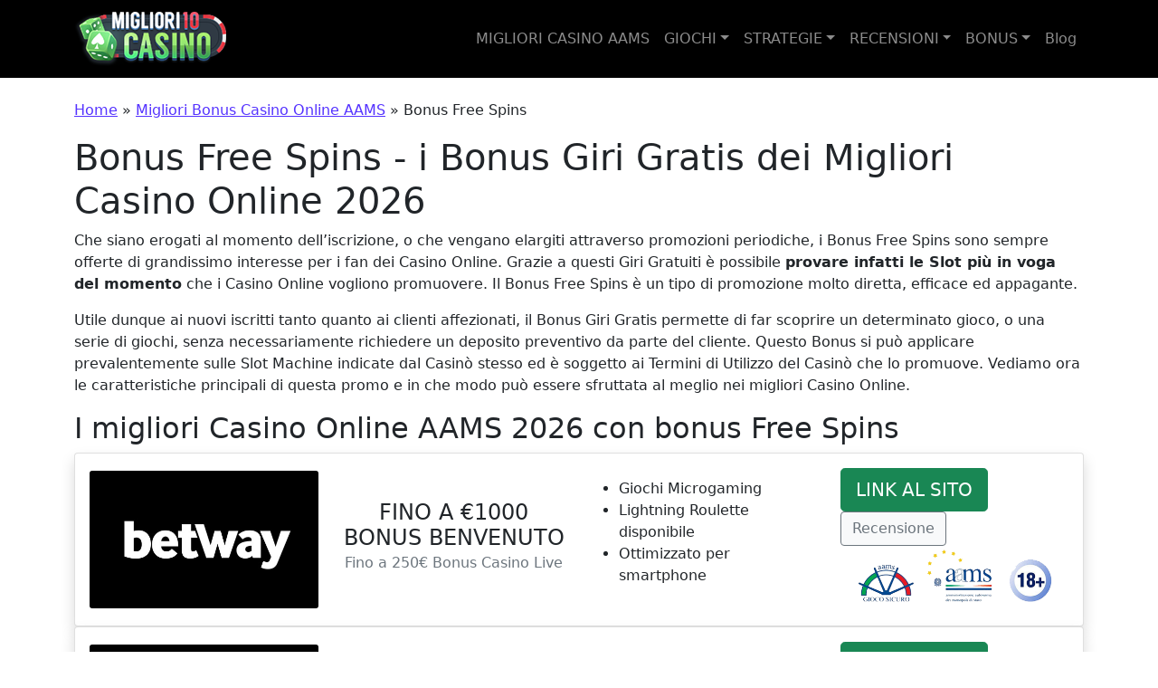

--- FILE ---
content_type: text/html; charset=UTF-8
request_url: https://www.migliori10casino.it/migliori-10-bonus-dei-casino/bonus-free-spins
body_size: 69798
content:
<!DOCTYPE html>
<html lang="it-IT">
<head>
	<meta charset="UTF-8">
	<meta name="viewport" content="width=device-width, initial-scale=1, shrink-to-fit=no">
	<link rel="profile" href="http://gmpg.org/xfn/11">
	<meta name='robots' content='index, follow, max-image-preview:large, max-snippet:-1, max-video-preview:-1' />
	<style>img:is([sizes="auto" i], [sizes^="auto," i]) { contain-intrinsic-size: 3000px 1500px }</style>
	
	<!-- This site is optimized with the Yoast SEO plugin v24.9 - https://yoast.com/wordpress/plugins/seo/ -->
	<title>Bonus Free Spins - i Bonus Giri Gratis dei Migliori Casino Online 2026</title>
	<meta name="description" content="Cosa sono i Bonus Free Spins, come sceglierli e come utilizzarli sui giochi dei migliori Casino Online con licenza aams per giocare a Soldi Veri." />
	<link rel="canonical" href="https://www.migliori10casino.it/migliori-10-bonus-dei-casino/bonus-free-spins" />
	<meta property="og:locale" content="it_IT" />
	<meta property="og:type" content="article" />
	<meta property="og:title" content="Bonus Free Spins - i Bonus Giri Gratis dei Migliori Casino Online 2026" />
	<meta property="og:description" content="Cosa sono i Bonus Free Spins, come sceglierli e come utilizzarli sui giochi dei migliori Casino Online con licenza aams per giocare a Soldi Veri." />
	<meta property="og:url" content="https://www.migliori10casino.it/migliori-10-bonus-dei-casino/bonus-free-spins" />
	<meta property="og:site_name" content="Migliori 10 Casino" />
	<meta name="twitter:label1" content="Tempo di lettura stimato" />
	<meta name="twitter:data1" content="9 minuti" />
	<script type="application/ld+json" class="yoast-schema-graph">{"@context":"https://schema.org","@graph":[{"@type":"WebPage","@id":"https://www.migliori10casino.it/migliori-10-bonus-dei-casino/bonus-free-spins","url":"https://www.migliori10casino.it/migliori-10-bonus-dei-casino/bonus-free-spins","name":"Bonus Free Spins - i Bonus Giri Gratis dei Migliori Casino Online 2026","isPartOf":{"@id":"https://www.migliori10casino.it/#website"},"datePublished":"2020-06-18T16:16:32+00:00","description":"Cosa sono i Bonus Free Spins, come sceglierli e come utilizzarli sui giochi dei migliori Casino Online con licenza aams per giocare a Soldi Veri.","breadcrumb":{"@id":"https://www.migliori10casino.it/migliori-10-bonus-dei-casino/bonus-free-spins#breadcrumb"},"inLanguage":"it-IT","potentialAction":[{"@type":"ReadAction","target":["https://www.migliori10casino.it/migliori-10-bonus-dei-casino/bonus-free-spins"]}]},{"@type":"BreadcrumbList","@id":"https://www.migliori10casino.it/migliori-10-bonus-dei-casino/bonus-free-spins#breadcrumb","itemListElement":[{"@type":"ListItem","position":1,"name":"Home","item":"https://www.migliori10casino.it/"},{"@type":"ListItem","position":2,"name":"Migliori Bonus Casino Online AAMS","item":"https://www.migliori10casino.it/migliori-10-bonus-dei-casino"},{"@type":"ListItem","position":3,"name":"Bonus Free Spins"}]},{"@type":"WebSite","@id":"https://www.migliori10casino.it/#website","url":"https://www.migliori10casino.it/","name":"Migliori 10 Casino","description":"Migliori 10 Casino","publisher":{"@id":"https://www.migliori10casino.it/#organization"},"potentialAction":[{"@type":"SearchAction","target":{"@type":"EntryPoint","urlTemplate":"https://www.migliori10casino.it/?s={search_term_string}"},"query-input":{"@type":"PropertyValueSpecification","valueRequired":true,"valueName":"search_term_string"}}],"inLanguage":"it-IT"},{"@type":"Organization","@id":"https://www.migliori10casino.it/#organization","name":"Migliori 10 Casino","url":"https://www.migliori10casino.it/","logo":{"@type":"ImageObject","inLanguage":"it-IT","@id":"https://www.migliori10casino.it/#/schema/logo/image/","url":"https://www.migliori10casino.it/wp-content/uploads/2022/02/header-logo.png","contentUrl":"https://www.migliori10casino.it/wp-content/uploads/2022/02/header-logo.png","width":168,"height":60,"caption":"Migliori 10 Casino"},"image":{"@id":"https://www.migliori10casino.it/#/schema/logo/image/"}}]}</script>
	<!-- / Yoast SEO plugin. -->


<link rel="alternate" type="application/rss+xml" title="Migliori 10 Casino &raquo; Feed" href="https://www.migliori10casino.it/feed" />
<link rel="alternate" type="application/rss+xml" title="Migliori 10 Casino &raquo; Feed dei commenti" href="https://www.migliori10casino.it/comments/feed" />
<script>
window._wpemojiSettings = {"baseUrl":"https:\/\/s.w.org\/images\/core\/emoji\/16.0.1\/72x72\/","ext":".png","svgUrl":"https:\/\/s.w.org\/images\/core\/emoji\/16.0.1\/svg\/","svgExt":".svg","source":{"concatemoji":"https:\/\/www.migliori10casino.it\/wp-includes\/js\/wp-emoji-release.min.js?ver=6.8.3"}};
/*! This file is auto-generated */
!function(s,n){var o,i,e;function c(e){try{var t={supportTests:e,timestamp:(new Date).valueOf()};sessionStorage.setItem(o,JSON.stringify(t))}catch(e){}}function p(e,t,n){e.clearRect(0,0,e.canvas.width,e.canvas.height),e.fillText(t,0,0);var t=new Uint32Array(e.getImageData(0,0,e.canvas.width,e.canvas.height).data),a=(e.clearRect(0,0,e.canvas.width,e.canvas.height),e.fillText(n,0,0),new Uint32Array(e.getImageData(0,0,e.canvas.width,e.canvas.height).data));return t.every(function(e,t){return e===a[t]})}function u(e,t){e.clearRect(0,0,e.canvas.width,e.canvas.height),e.fillText(t,0,0);for(var n=e.getImageData(16,16,1,1),a=0;a<n.data.length;a++)if(0!==n.data[a])return!1;return!0}function f(e,t,n,a){switch(t){case"flag":return n(e,"\ud83c\udff3\ufe0f\u200d\u26a7\ufe0f","\ud83c\udff3\ufe0f\u200b\u26a7\ufe0f")?!1:!n(e,"\ud83c\udde8\ud83c\uddf6","\ud83c\udde8\u200b\ud83c\uddf6")&&!n(e,"\ud83c\udff4\udb40\udc67\udb40\udc62\udb40\udc65\udb40\udc6e\udb40\udc67\udb40\udc7f","\ud83c\udff4\u200b\udb40\udc67\u200b\udb40\udc62\u200b\udb40\udc65\u200b\udb40\udc6e\u200b\udb40\udc67\u200b\udb40\udc7f");case"emoji":return!a(e,"\ud83e\udedf")}return!1}function g(e,t,n,a){var r="undefined"!=typeof WorkerGlobalScope&&self instanceof WorkerGlobalScope?new OffscreenCanvas(300,150):s.createElement("canvas"),o=r.getContext("2d",{willReadFrequently:!0}),i=(o.textBaseline="top",o.font="600 32px Arial",{});return e.forEach(function(e){i[e]=t(o,e,n,a)}),i}function t(e){var t=s.createElement("script");t.src=e,t.defer=!0,s.head.appendChild(t)}"undefined"!=typeof Promise&&(o="wpEmojiSettingsSupports",i=["flag","emoji"],n.supports={everything:!0,everythingExceptFlag:!0},e=new Promise(function(e){s.addEventListener("DOMContentLoaded",e,{once:!0})}),new Promise(function(t){var n=function(){try{var e=JSON.parse(sessionStorage.getItem(o));if("object"==typeof e&&"number"==typeof e.timestamp&&(new Date).valueOf()<e.timestamp+604800&&"object"==typeof e.supportTests)return e.supportTests}catch(e){}return null}();if(!n){if("undefined"!=typeof Worker&&"undefined"!=typeof OffscreenCanvas&&"undefined"!=typeof URL&&URL.createObjectURL&&"undefined"!=typeof Blob)try{var e="postMessage("+g.toString()+"("+[JSON.stringify(i),f.toString(),p.toString(),u.toString()].join(",")+"));",a=new Blob([e],{type:"text/javascript"}),r=new Worker(URL.createObjectURL(a),{name:"wpTestEmojiSupports"});return void(r.onmessage=function(e){c(n=e.data),r.terminate(),t(n)})}catch(e){}c(n=g(i,f,p,u))}t(n)}).then(function(e){for(var t in e)n.supports[t]=e[t],n.supports.everything=n.supports.everything&&n.supports[t],"flag"!==t&&(n.supports.everythingExceptFlag=n.supports.everythingExceptFlag&&n.supports[t]);n.supports.everythingExceptFlag=n.supports.everythingExceptFlag&&!n.supports.flag,n.DOMReady=!1,n.readyCallback=function(){n.DOMReady=!0}}).then(function(){return e}).then(function(){var e;n.supports.everything||(n.readyCallback(),(e=n.source||{}).concatemoji?t(e.concatemoji):e.wpemoji&&e.twemoji&&(t(e.twemoji),t(e.wpemoji)))}))}((window,document),window._wpemojiSettings);
</script>
<style id='wp-emoji-styles-inline-css'>

	img.wp-smiley, img.emoji {
		display: inline !important;
		border: none !important;
		box-shadow: none !important;
		height: 1em !important;
		width: 1em !important;
		margin: 0 0.07em !important;
		vertical-align: -0.1em !important;
		background: none !important;
		padding: 0 !important;
	}
</style>
<link rel='stylesheet' id='wp-block-library-css' href='https://www.migliori10casino.it/wp-includes/css/dist/block-library/style.min.css?ver=6.8.3' media='all' />
<style id='classic-theme-styles-inline-css'>
/*! This file is auto-generated */
.wp-block-button__link{color:#fff;background-color:#32373c;border-radius:9999px;box-shadow:none;text-decoration:none;padding:calc(.667em + 2px) calc(1.333em + 2px);font-size:1.125em}.wp-block-file__button{background:#32373c;color:#fff;text-decoration:none}
</style>
<style id='global-styles-inline-css'>
:root{--wp--preset--aspect-ratio--square: 1;--wp--preset--aspect-ratio--4-3: 4/3;--wp--preset--aspect-ratio--3-4: 3/4;--wp--preset--aspect-ratio--3-2: 3/2;--wp--preset--aspect-ratio--2-3: 2/3;--wp--preset--aspect-ratio--16-9: 16/9;--wp--preset--aspect-ratio--9-16: 9/16;--wp--preset--color--black: #000000;--wp--preset--color--cyan-bluish-gray: #abb8c3;--wp--preset--color--white: #fff;--wp--preset--color--pale-pink: #f78da7;--wp--preset--color--vivid-red: #cf2e2e;--wp--preset--color--luminous-vivid-orange: #ff6900;--wp--preset--color--luminous-vivid-amber: #fcb900;--wp--preset--color--light-green-cyan: #7bdcb5;--wp--preset--color--vivid-green-cyan: #00d084;--wp--preset--color--pale-cyan-blue: #8ed1fc;--wp--preset--color--vivid-cyan-blue: #0693e3;--wp--preset--color--vivid-purple: #9b51e0;--wp--preset--color--blue: #0d6efd;--wp--preset--color--indigo: #6610f2;--wp--preset--color--purple: #5533ff;--wp--preset--color--pink: #d63384;--wp--preset--color--red: #dc3545;--wp--preset--color--orange: #fd7e14;--wp--preset--color--yellow: #ffc107;--wp--preset--color--green: #198754;--wp--preset--color--teal: #20c997;--wp--preset--color--cyan: #0dcaf0;--wp--preset--color--gray: #6c757d;--wp--preset--color--gray-dark: #343a40;--wp--preset--gradient--vivid-cyan-blue-to-vivid-purple: linear-gradient(135deg,rgba(6,147,227,1) 0%,rgb(155,81,224) 100%);--wp--preset--gradient--light-green-cyan-to-vivid-green-cyan: linear-gradient(135deg,rgb(122,220,180) 0%,rgb(0,208,130) 100%);--wp--preset--gradient--luminous-vivid-amber-to-luminous-vivid-orange: linear-gradient(135deg,rgba(252,185,0,1) 0%,rgba(255,105,0,1) 100%);--wp--preset--gradient--luminous-vivid-orange-to-vivid-red: linear-gradient(135deg,rgba(255,105,0,1) 0%,rgb(207,46,46) 100%);--wp--preset--gradient--very-light-gray-to-cyan-bluish-gray: linear-gradient(135deg,rgb(238,238,238) 0%,rgb(169,184,195) 100%);--wp--preset--gradient--cool-to-warm-spectrum: linear-gradient(135deg,rgb(74,234,220) 0%,rgb(151,120,209) 20%,rgb(207,42,186) 40%,rgb(238,44,130) 60%,rgb(251,105,98) 80%,rgb(254,248,76) 100%);--wp--preset--gradient--blush-light-purple: linear-gradient(135deg,rgb(255,206,236) 0%,rgb(152,150,240) 100%);--wp--preset--gradient--blush-bordeaux: linear-gradient(135deg,rgb(254,205,165) 0%,rgb(254,45,45) 50%,rgb(107,0,62) 100%);--wp--preset--gradient--luminous-dusk: linear-gradient(135deg,rgb(255,203,112) 0%,rgb(199,81,192) 50%,rgb(65,88,208) 100%);--wp--preset--gradient--pale-ocean: linear-gradient(135deg,rgb(255,245,203) 0%,rgb(182,227,212) 50%,rgb(51,167,181) 100%);--wp--preset--gradient--electric-grass: linear-gradient(135deg,rgb(202,248,128) 0%,rgb(113,206,126) 100%);--wp--preset--gradient--midnight: linear-gradient(135deg,rgb(2,3,129) 0%,rgb(40,116,252) 100%);--wp--preset--font-size--small: 13px;--wp--preset--font-size--medium: 20px;--wp--preset--font-size--large: 36px;--wp--preset--font-size--x-large: 42px;--wp--preset--spacing--20: 0.44rem;--wp--preset--spacing--30: 0.67rem;--wp--preset--spacing--40: 1rem;--wp--preset--spacing--50: 1.5rem;--wp--preset--spacing--60: 2.25rem;--wp--preset--spacing--70: 3.38rem;--wp--preset--spacing--80: 5.06rem;--wp--preset--shadow--natural: 6px 6px 9px rgba(0, 0, 0, 0.2);--wp--preset--shadow--deep: 12px 12px 50px rgba(0, 0, 0, 0.4);--wp--preset--shadow--sharp: 6px 6px 0px rgba(0, 0, 0, 0.2);--wp--preset--shadow--outlined: 6px 6px 0px -3px rgba(255, 255, 255, 1), 6px 6px rgba(0, 0, 0, 1);--wp--preset--shadow--crisp: 6px 6px 0px rgba(0, 0, 0, 1);}:where(.is-layout-flex){gap: 0.5em;}:where(.is-layout-grid){gap: 0.5em;}body .is-layout-flex{display: flex;}.is-layout-flex{flex-wrap: wrap;align-items: center;}.is-layout-flex > :is(*, div){margin: 0;}body .is-layout-grid{display: grid;}.is-layout-grid > :is(*, div){margin: 0;}:where(.wp-block-columns.is-layout-flex){gap: 2em;}:where(.wp-block-columns.is-layout-grid){gap: 2em;}:where(.wp-block-post-template.is-layout-flex){gap: 1.25em;}:where(.wp-block-post-template.is-layout-grid){gap: 1.25em;}.has-black-color{color: var(--wp--preset--color--black) !important;}.has-cyan-bluish-gray-color{color: var(--wp--preset--color--cyan-bluish-gray) !important;}.has-white-color{color: var(--wp--preset--color--white) !important;}.has-pale-pink-color{color: var(--wp--preset--color--pale-pink) !important;}.has-vivid-red-color{color: var(--wp--preset--color--vivid-red) !important;}.has-luminous-vivid-orange-color{color: var(--wp--preset--color--luminous-vivid-orange) !important;}.has-luminous-vivid-amber-color{color: var(--wp--preset--color--luminous-vivid-amber) !important;}.has-light-green-cyan-color{color: var(--wp--preset--color--light-green-cyan) !important;}.has-vivid-green-cyan-color{color: var(--wp--preset--color--vivid-green-cyan) !important;}.has-pale-cyan-blue-color{color: var(--wp--preset--color--pale-cyan-blue) !important;}.has-vivid-cyan-blue-color{color: var(--wp--preset--color--vivid-cyan-blue) !important;}.has-vivid-purple-color{color: var(--wp--preset--color--vivid-purple) !important;}.has-black-background-color{background-color: var(--wp--preset--color--black) !important;}.has-cyan-bluish-gray-background-color{background-color: var(--wp--preset--color--cyan-bluish-gray) !important;}.has-white-background-color{background-color: var(--wp--preset--color--white) !important;}.has-pale-pink-background-color{background-color: var(--wp--preset--color--pale-pink) !important;}.has-vivid-red-background-color{background-color: var(--wp--preset--color--vivid-red) !important;}.has-luminous-vivid-orange-background-color{background-color: var(--wp--preset--color--luminous-vivid-orange) !important;}.has-luminous-vivid-amber-background-color{background-color: var(--wp--preset--color--luminous-vivid-amber) !important;}.has-light-green-cyan-background-color{background-color: var(--wp--preset--color--light-green-cyan) !important;}.has-vivid-green-cyan-background-color{background-color: var(--wp--preset--color--vivid-green-cyan) !important;}.has-pale-cyan-blue-background-color{background-color: var(--wp--preset--color--pale-cyan-blue) !important;}.has-vivid-cyan-blue-background-color{background-color: var(--wp--preset--color--vivid-cyan-blue) !important;}.has-vivid-purple-background-color{background-color: var(--wp--preset--color--vivid-purple) !important;}.has-black-border-color{border-color: var(--wp--preset--color--black) !important;}.has-cyan-bluish-gray-border-color{border-color: var(--wp--preset--color--cyan-bluish-gray) !important;}.has-white-border-color{border-color: var(--wp--preset--color--white) !important;}.has-pale-pink-border-color{border-color: var(--wp--preset--color--pale-pink) !important;}.has-vivid-red-border-color{border-color: var(--wp--preset--color--vivid-red) !important;}.has-luminous-vivid-orange-border-color{border-color: var(--wp--preset--color--luminous-vivid-orange) !important;}.has-luminous-vivid-amber-border-color{border-color: var(--wp--preset--color--luminous-vivid-amber) !important;}.has-light-green-cyan-border-color{border-color: var(--wp--preset--color--light-green-cyan) !important;}.has-vivid-green-cyan-border-color{border-color: var(--wp--preset--color--vivid-green-cyan) !important;}.has-pale-cyan-blue-border-color{border-color: var(--wp--preset--color--pale-cyan-blue) !important;}.has-vivid-cyan-blue-border-color{border-color: var(--wp--preset--color--vivid-cyan-blue) !important;}.has-vivid-purple-border-color{border-color: var(--wp--preset--color--vivid-purple) !important;}.has-vivid-cyan-blue-to-vivid-purple-gradient-background{background: var(--wp--preset--gradient--vivid-cyan-blue-to-vivid-purple) !important;}.has-light-green-cyan-to-vivid-green-cyan-gradient-background{background: var(--wp--preset--gradient--light-green-cyan-to-vivid-green-cyan) !important;}.has-luminous-vivid-amber-to-luminous-vivid-orange-gradient-background{background: var(--wp--preset--gradient--luminous-vivid-amber-to-luminous-vivid-orange) !important;}.has-luminous-vivid-orange-to-vivid-red-gradient-background{background: var(--wp--preset--gradient--luminous-vivid-orange-to-vivid-red) !important;}.has-very-light-gray-to-cyan-bluish-gray-gradient-background{background: var(--wp--preset--gradient--very-light-gray-to-cyan-bluish-gray) !important;}.has-cool-to-warm-spectrum-gradient-background{background: var(--wp--preset--gradient--cool-to-warm-spectrum) !important;}.has-blush-light-purple-gradient-background{background: var(--wp--preset--gradient--blush-light-purple) !important;}.has-blush-bordeaux-gradient-background{background: var(--wp--preset--gradient--blush-bordeaux) !important;}.has-luminous-dusk-gradient-background{background: var(--wp--preset--gradient--luminous-dusk) !important;}.has-pale-ocean-gradient-background{background: var(--wp--preset--gradient--pale-ocean) !important;}.has-electric-grass-gradient-background{background: var(--wp--preset--gradient--electric-grass) !important;}.has-midnight-gradient-background{background: var(--wp--preset--gradient--midnight) !important;}.has-small-font-size{font-size: var(--wp--preset--font-size--small) !important;}.has-medium-font-size{font-size: var(--wp--preset--font-size--medium) !important;}.has-large-font-size{font-size: var(--wp--preset--font-size--large) !important;}.has-x-large-font-size{font-size: var(--wp--preset--font-size--x-large) !important;}
:where(.wp-block-post-template.is-layout-flex){gap: 1.25em;}:where(.wp-block-post-template.is-layout-grid){gap: 1.25em;}
:where(.wp-block-columns.is-layout-flex){gap: 2em;}:where(.wp-block-columns.is-layout-grid){gap: 2em;}
:root :where(.wp-block-pullquote){font-size: 1.5em;line-height: 1.6;}
</style>
<link rel='stylesheet' id='child-understrap-styles-css' href='https://www.migliori10casino.it/wp-content/themes/understrap-child/css/child-theme.min.css?ver=1.1.0' media='all' />
<script src="https://www.migliori10casino.it/wp-content/plugins/alligator-popup/js/popup.js?ver=2.0.0" id="popup-js"></script>
<script src="https://www.migliori10casino.it/wp-includes/js/jquery/jquery.min.js?ver=3.7.1" id="jquery-core-js"></script>
<script src="https://www.migliori10casino.it/wp-includes/js/jquery/jquery-migrate.min.js?ver=3.4.1" id="jquery-migrate-js"></script>
<link rel="https://api.w.org/" href="https://www.migliori10casino.it/wp-json/" /><link rel="alternate" title="JSON" type="application/json" href="https://www.migliori10casino.it/wp-json/wp/v2/pages/641" /><link rel="EditURI" type="application/rsd+xml" title="RSD" href="https://www.migliori10casino.it/xmlrpc.php?rsd" />
<meta name="generator" content="WordPress 6.8.3" />
<link rel='shortlink' href='https://www.migliori10casino.it/?p=641' />
<link rel="alternate" title="oEmbed (JSON)" type="application/json+oembed" href="https://www.migliori10casino.it/wp-json/oembed/1.0/embed?url=https%3A%2F%2Fwww.migliori10casino.it%2Fmigliori-10-bonus-dei-casino%2Fbonus-free-spins" />
<link rel="alternate" title="oEmbed (XML)" type="text/xml+oembed" href="https://www.migliori10casino.it/wp-json/oembed/1.0/embed?url=https%3A%2F%2Fwww.migliori10casino.it%2Fmigliori-10-bonus-dei-casino%2Fbonus-free-spins&#038;format=xml" />
<meta name="mobile-web-app-capable" content="yes">
<meta name="apple-mobile-web-app-capable" content="yes">
<meta name="apple-mobile-web-app-title" content="Migliori 10 Casino - Migliori 10 Casino">
</head>

<body class="wp-singular page-template-default page page-id-641 page-child parent-pageid-234 wp-custom-logo wp-embed-responsive wp-theme-understrap wp-child-theme-understrap-child understrap-has-sidebar" itemscope itemtype="http://schema.org/WebSite">
<div class="site" id="page">

	<!-- ******************* The Navbar Area ******************* -->
	<header id="wrapper-navbar">

		<a class="skip-link visually-hidden-focusable" href="#content">
			Vai al contenuto		</a>

		
<nav id="main-nav" class="navbar navbar-expand-md navbar-dark bg-primary" aria-labelledby="main-nav-label">

	<h2 id="main-nav-label" class="screen-reader-text">
		Navigazione principale	</h2>


	<div class="container">

		<!-- Your site branding in the menu -->
		<a href="https://www.migliori10casino.it/" class="navbar-brand custom-logo-link" rel="home"><img width="168" height="60" src="https://www.migliori10casino.it/wp-content/uploads/2022/02/header-logo.png" class="img-fluid" alt="Migliori 10 Casino" decoding="async" /></a>
		<button
			class="navbar-toggler"
			type="button"
			data-bs-toggle="collapse"
			data-bs-target="#navbarNavDropdown"
			aria-controls="navbarNavDropdown"
			aria-expanded="false"
			aria-label="Attiva/disattiva la navigazione"
		>
			<span class="navbar-toggler-icon"></span>
		</button>

		<!-- The WordPress Menu goes here -->
		<div id="navbarNavDropdown" class="collapse navbar-collapse"><ul id="main-menu" class="navbar-nav ms-auto"><li itemscope="itemscope" itemtype="https://www.schema.org/SiteNavigationElement" id="menu-item-569" class="menu-item menu-item-type-post_type menu-item-object-page menu-item-569 nav-item"><a title="MIGLIORI CASINO AAMS" href="https://www.migliori10casino.it/migliori-10-casino-online-aams" class="nav-link">MIGLIORI CASINO AAMS</a></li>
<li itemscope="itemscope" itemtype="https://www.schema.org/SiteNavigationElement" id="menu-item-608" class="menu-item menu-item-type-custom menu-item-object-custom menu-item-has-children dropdown menu-item-608 nav-item"><a title="GIOCHI" href="#" data-toggle="dropdown" data-bs-toggle="dropdown" aria-haspopup="true" aria-expanded="false" class="dropdown-toggle nav-link" id="menu-item-dropdown-608">GIOCHI</a>
<ul class="dropdown-menu" aria-labelledby="menu-item-dropdown-608" >
	<li itemscope="itemscope" itemtype="https://www.schema.org/SiteNavigationElement" id="menu-item-29" class="menu-item menu-item-type-post_type menu-item-object-page menu-item-29 nav-item"><a title="Giochi da casinò" href="https://www.migliori10casino.it/giochi-da-casino" class="dropdown-item">Giochi da casinò</a></li>
	<li itemscope="itemscope" itemtype="https://www.schema.org/SiteNavigationElement" id="menu-item-588" class="menu-item menu-item-type-post_type menu-item-object-page menu-item-588 nav-item"><a title="Giochi di Carte" href="https://www.migliori10casino.it/migliori-10-giochi-di-carte-da-casino" class="dropdown-item">Giochi di Carte</a></li>
	<li itemscope="itemscope" itemtype="https://www.schema.org/SiteNavigationElement" id="menu-item-360" class="menu-item menu-item-type-post_type menu-item-object-page menu-item-360 nav-item"><a title="Slot machine" href="https://www.migliori10casino.it/giochi-da-casino/slot-machine-online" class="dropdown-item">Slot machine</a></li>
	<li itemscope="itemscope" itemtype="https://www.schema.org/SiteNavigationElement" id="menu-item-591" class="menu-item menu-item-type-post_type menu-item-object-page menu-item-591 nav-item"><a title="Casino Live" href="https://www.migliori10casino.it/giochi-da-casino/casino-live" class="dropdown-item">Casino Live</a></li>
	<li itemscope="itemscope" itemtype="https://www.schema.org/SiteNavigationElement" id="menu-item-358" class="menu-item menu-item-type-post_type menu-item-object-page menu-item-358 nav-item"><a title="Blackjack" href="https://www.migliori10casino.it/giochi-da-casino/blackjack-online" class="dropdown-item">Blackjack</a></li>
	<li itemscope="itemscope" itemtype="https://www.schema.org/SiteNavigationElement" id="menu-item-352" class="menu-item menu-item-type-post_type menu-item-object-page menu-item-352 nav-item"><a title="Bingo" href="https://www.migliori10casino.it/giochi-da-casino/bingo-online" class="dropdown-item">Bingo</a></li>
	<li itemscope="itemscope" itemtype="https://www.schema.org/SiteNavigationElement" id="menu-item-356" class="menu-item menu-item-type-post_type menu-item-object-page menu-item-356 nav-item"><a title="Baccarat" href="https://www.migliori10casino.it/giochi-da-casino/baccarat-online" class="dropdown-item">Baccarat</a></li>
	<li itemscope="itemscope" itemtype="https://www.schema.org/SiteNavigationElement" id="menu-item-359" class="menu-item menu-item-type-post_type menu-item-object-page menu-item-359 nav-item"><a title="Roulette" href="https://www.migliori10casino.it/giochi-da-casino/roulette-online" class="dropdown-item">Roulette</a></li>
	<li itemscope="itemscope" itemtype="https://www.schema.org/SiteNavigationElement" id="menu-item-348" class="menu-item menu-item-type-post_type menu-item-object-page menu-item-348 nav-item"><a title="Poker" href="https://www.migliori10casino.it/giochi-da-casino/poker-online" class="dropdown-item">Poker</a></li>
	<li itemscope="itemscope" itemtype="https://www.schema.org/SiteNavigationElement" id="menu-item-353" class="menu-item menu-item-type-post_type menu-item-object-page menu-item-353 nav-item"><a title="Keno" href="https://www.migliori10casino.it/giochi-da-casino/keno-online" class="dropdown-item">Keno</a></li>
	<li itemscope="itemscope" itemtype="https://www.schema.org/SiteNavigationElement" id="menu-item-349" class="menu-item menu-item-type-post_type menu-item-object-page menu-item-349 nav-item"><a title="Dadi" href="https://www.migliori10casino.it/giochi-da-casino/dadi-online-craps" class="dropdown-item">Dadi</a></li>
	<li itemscope="itemscope" itemtype="https://www.schema.org/SiteNavigationElement" id="menu-item-361" class="menu-item menu-item-type-post_type menu-item-object-page menu-item-361 nav-item"><a title="Video Poker" href="https://www.migliori10casino.it/giochi-da-casino/video-poker-online" class="dropdown-item">Video Poker</a></li>
</ul>
</li>
<li itemscope="itemscope" itemtype="https://www.schema.org/SiteNavigationElement" id="menu-item-598" class="menu-item menu-item-type-custom menu-item-object-custom menu-item-has-children dropdown menu-item-598 nav-item"><a title="STRATEGIE" href="#" data-toggle="dropdown" data-bs-toggle="dropdown" aria-haspopup="true" aria-expanded="false" class="dropdown-toggle nav-link" id="menu-item-dropdown-598">STRATEGIE</a>
<ul class="dropdown-menu" aria-labelledby="menu-item-dropdown-598" >
	<li itemscope="itemscope" itemtype="https://www.schema.org/SiteNavigationElement" id="menu-item-599" class="menu-item menu-item-type-post_type menu-item-object-page menu-item-599 nav-item"><a title="Strategie di Gioco" href="https://www.migliori10casino.it/strategie-casino" class="dropdown-item">Strategie di Gioco</a></li>
	<li itemscope="itemscope" itemtype="https://www.schema.org/SiteNavigationElement" id="menu-item-594" class="menu-item menu-item-type-post_type menu-item-object-page menu-item-594 nav-item"><a title="Strategia Slot Machine" href="https://www.migliori10casino.it/strategie-casino/strategia-slot-machine" class="dropdown-item">Strategia Slot Machine</a></li>
	<li itemscope="itemscope" itemtype="https://www.schema.org/SiteNavigationElement" id="menu-item-597" class="menu-item menu-item-type-post_type menu-item-object-page menu-item-597 nav-item"><a title="Strategie Blackjack" href="https://www.migliori10casino.it/strategie-casino/strategie-blackjack" class="dropdown-item">Strategie Blackjack</a></li>
	<li itemscope="itemscope" itemtype="https://www.schema.org/SiteNavigationElement" id="menu-item-595" class="menu-item menu-item-type-post_type menu-item-object-page menu-item-595 nav-item"><a title="Strategia Roulette" href="https://www.migliori10casino.it/strategie-casino/strategia-roulette" class="dropdown-item">Strategia Roulette</a></li>
	<li itemscope="itemscope" itemtype="https://www.schema.org/SiteNavigationElement" id="menu-item-593" class="menu-item menu-item-type-post_type menu-item-object-page menu-item-593 nav-item"><a title="Strategia Baccarat" href="https://www.migliori10casino.it/strategie-casino/baccarat-strategie" class="dropdown-item">Strategia Baccarat</a></li>
	<li itemscope="itemscope" itemtype="https://www.schema.org/SiteNavigationElement" id="menu-item-596" class="menu-item menu-item-type-post_type menu-item-object-page menu-item-596 nav-item"><a title="Strategie Dadi (Craps)" href="https://www.migliori10casino.it/strategie-casino/strategie-ai-dadi-craps" class="dropdown-item">Strategie Dadi (Craps)</a></li>
</ul>
</li>
<li itemscope="itemscope" itemtype="https://www.schema.org/SiteNavigationElement" id="menu-item-600" class="menu-item menu-item-type-custom menu-item-object-custom menu-item-has-children dropdown menu-item-600 nav-item"><a title="RECENSIONI" href="#" data-toggle="dropdown" data-bs-toggle="dropdown" aria-haspopup="true" aria-expanded="false" class="dropdown-toggle nav-link" id="menu-item-dropdown-600">RECENSIONI</a>
<ul class="dropdown-menu" aria-labelledby="menu-item-dropdown-600" >
	<li itemscope="itemscope" itemtype="https://www.schema.org/SiteNavigationElement" id="menu-item-603" class="menu-item menu-item-type-post_type menu-item-object-reviews menu-item-603 nav-item"><a title="Betway Casino" href="https://www.migliori10casino.it/recensioni/betway-casino" class="dropdown-item">Betway Casino</a></li>
	<li itemscope="itemscope" itemtype="https://www.schema.org/SiteNavigationElement" id="menu-item-601" class="menu-item menu-item-type-post_type menu-item-object-reviews menu-item-601 nav-item"><a title="888 Casino" href="https://www.migliori10casino.it/recensioni/888-casino" class="dropdown-item">888 Casino</a></li>
	<li itemscope="itemscope" itemtype="https://www.schema.org/SiteNavigationElement" id="menu-item-630" class="menu-item menu-item-type-post_type menu-item-object-reviews menu-item-630 nav-item"><a title="Casino.com" href="https://www.migliori10casino.it/recensioni/casino-com" class="dropdown-item">Casino.com</a></li>
	<li itemscope="itemscope" itemtype="https://www.schema.org/SiteNavigationElement" id="menu-item-607" class="menu-item menu-item-type-post_type menu-item-object-reviews menu-item-607 nav-item"><a title="William Hill Casino" href="https://www.migliori10casino.it/recensioni/william-hill-casino" class="dropdown-item">William Hill Casino</a></li>
	<li itemscope="itemscope" itemtype="https://www.schema.org/SiteNavigationElement" id="menu-item-606" class="menu-item menu-item-type-post_type menu-item-object-reviews menu-item-606 nav-item"><a title="UniBet Casino" href="https://www.migliori10casino.it/recensioni/unibet-casino" class="dropdown-item">UniBet Casino</a></li>
	<li itemscope="itemscope" itemtype="https://www.schema.org/SiteNavigationElement" id="menu-item-605" class="menu-item menu-item-type-post_type menu-item-object-reviews menu-item-605 nav-item"><a title="StarCasinò" href="https://www.migliori10casino.it/recensioni/starcasino" class="dropdown-item">StarCasinò</a></li>
	<li itemscope="itemscope" itemtype="https://www.schema.org/SiteNavigationElement" id="menu-item-604" class="menu-item menu-item-type-post_type menu-item-object-reviews menu-item-604 nav-item"><a title="NetBet Casino" href="https://www.migliori10casino.it/recensioni/netbet-casino" class="dropdown-item">NetBet Casino</a></li>
	<li itemscope="itemscope" itemtype="https://www.schema.org/SiteNavigationElement" id="menu-item-602" class="menu-item menu-item-type-post_type menu-item-object-reviews menu-item-602 nav-item"><a title="Betfair Casino" href="https://www.migliori10casino.it/recensioni/betfair-casino" class="dropdown-item">Betfair Casino</a></li>
</ul>
</li>
<li itemscope="itemscope" itemtype="https://www.schema.org/SiteNavigationElement" id="menu-item-577" class="menu-item menu-item-type-custom menu-item-object-custom current-menu-ancestor current-menu-parent menu-item-has-children dropdown active menu-item-577 nav-item"><a title="BONUS" href="#" data-toggle="dropdown" data-bs-toggle="dropdown" aria-haspopup="true" aria-expanded="false" class="dropdown-toggle nav-link" id="menu-item-dropdown-577">BONUS</a>
<ul class="dropdown-menu" aria-labelledby="menu-item-dropdown-577" >
	<li itemscope="itemscope" itemtype="https://www.schema.org/SiteNavigationElement" id="menu-item-578" class="menu-item menu-item-type-post_type menu-item-object-page current-page-ancestor current-page-parent menu-item-578 nav-item"><a title="Guida ai Bonus dei Casino" href="https://www.migliori10casino.it/migliori-10-bonus-dei-casino" class="dropdown-item">Guida ai Bonus dei Casino</a></li>
	<li itemscope="itemscope" itemtype="https://www.schema.org/SiteNavigationElement" id="menu-item-579" class="menu-item menu-item-type-post_type menu-item-object-page menu-item-579 nav-item"><a title="Bonus Senza Deposito" href="https://www.migliori10casino.it/migliori-10-bonus-dei-casino/migliori-casino-con-bonus-senza-deposito" class="dropdown-item">Bonus Senza Deposito</a></li>
	<li itemscope="itemscope" itemtype="https://www.schema.org/SiteNavigationElement" id="menu-item-639" class="menu-item menu-item-type-post_type menu-item-object-page menu-item-639 nav-item"><a title="Bonus di Benvenuto" href="https://www.migliori10casino.it/migliori-10-bonus-dei-casino/bonus-benvenuto" class="dropdown-item">Bonus di Benvenuto</a></li>
	<li itemscope="itemscope" itemtype="https://www.schema.org/SiteNavigationElement" id="menu-item-642" class="menu-item menu-item-type-post_type menu-item-object-page current-menu-item page_item page-item-641 current_page_item active menu-item-642 nav-item"><a title="Bonus Free Spins" href="https://www.migliori10casino.it/migliori-10-bonus-dei-casino/bonus-free-spins" class="dropdown-item" aria-current="page">Bonus Free Spins</a></li>
</ul>
</li>
<li itemscope="itemscope" itemtype="https://www.schema.org/SiteNavigationElement" id="menu-item-390" class="menu-item menu-item-type-post_type menu-item-object-page menu-item-390 nav-item"><a title="Blog" href="https://www.migliori10casino.it/blog" class="nav-link">Blog</a></li>
</ul></div>
	</div><!-- .container(-fluid) -->

</nav><!-- #main-nav -->

	</header><!-- #wrapper-navbar -->

<div class="wrapper" id="page-wrapper">

	<div class="container" id="content" tabindex="-1">

		<div class="row">

			<!-- Do the left sidebar check -->
			
<div class="col-md content-area" id="primary">

			<main class="site-main" id="main">

				

<article class="post-641 page type-page status-publish hentry" id="post-641">
<p id="breadcrumbs"><span><span><a href="https://www.migliori10casino.it/">Home</a></span> » <span><a href="https://www.migliori10casino.it/migliori-10-bonus-dei-casino">Migliori Bonus Casino Online AAMS</a></span> » <span class="breadcrumb_last" aria-current="page">Bonus Free Spins</span></span></p>
	<header class="entry-header">

		<h1>Bonus Free Spins - i Bonus Giri Gratis dei Migliori Casino Online 2026</h1>

	</header><!-- .entry-header -->

	
	<div class="entry-content">

		<p>Che siano erogati al momento dell&#8217;iscrizione, o che vengano elargiti attraverso promozioni periodiche, i Bonus Free Spins sono sempre offerte di grandissimo interesse per i fan dei Casino Online. Grazie a questi Giri Gratuiti è possibile <strong>provare infatti le Slot più in voga del momento</strong> che i Casino Online vogliono promuovere. Il Bonus Free Spins è un tipo di promozione molto diretta, efficace ed appagante. </p>
<p>Utile dunque ai nuovi iscritti tanto quanto ai clienti affezionati, il Bonus Giri Gratis permette di far scoprire un determinato gioco, o una serie di giochi, senza necessariamente richiedere un deposito preventivo da parte del cliente. Questo Bonus si può applicare prevalentemente sulle Slot Machine indicate dal Casinò stesso ed è soggetto ai Termini di Utilizzo del Casinò che lo promuove. Vediamo ora le caratteristiche principali di questa promo e in che modo può essere sfruttata al meglio nei migliori Casino Online.</p>
<h2>I migliori Casino Online AAMS 2026 con bonus Free Spins</h2>

<!-- BETWAY CASINO -->
<div class="shadow card text-dark rounded horizontal-card">
  <div class="card-body horizontal-card-body">
    <div class="row align-items-center">
      <div class="col-xs-12 col-sm-6 col-md-6 col-lg-4 col-xl-3">
        <a href="https://www.migliori10casino.it/recensioni/betway-casino" rel="noopener noreferrer"><img decoding="async" src="https://static.migliori10casino.it/images/recensioni/betway-logo.jpg" class="card-img" alt="betway casino"></a>
      </div>
      <div class="col-xs-12 col-sm-6 col-md-6 col-lg-3 col-xl-3 horizontal-card-bonus">
        <h4 class="card-title font1 text-center">FINO A €1000 BONUS BENVENUTO</h4>
        <h6 class="card-subtitle mb-2 text-muted font2  text-center">Fino a 250€ Bonus Casino Live</h6>
      </div>
      <div class="col-xs-12 col-sm-12 col-lg-4 col-xl-3 d-md-none d-xs-block d-sm-none d-lg-block d-xl-block horizontal-card-usps d-flex justify-content-center">
        <ul class="ul_list_checked">
          <li class="li_list_checked font3">Giochi Microgaming</li>
          <li class="li_list_checked font3">Lightning Roulette disponibile</li>
          <li class="li_list_checked font3">Ottimizzato per smartphone</li>
        </ul>
      </div>
      <div class="col-xs-12 col-sm-12 col-md-12 col-lg-12 col-xl-3 horizontal-card-buttons">
        <a href="https://www.migliori10casino.it/recensioni/betway-casino" rel="noopener noreferrer"><button type="button" class="btn btn-success btn-lg btn-block horizontal-play-button">LINK AL SITO</button></a>
        <a href="https://www.migliori10casino.it/recensioni/betway-casino"><button type="button" class="btn btn-outline-secondary bg-light btn-block horizontal-review-button">Recensione</button></a>
<img decoding="async" src="https://static.migliori10casino.it/images/misc/loghi-aams-small.png" class="img-fluid rounded mx-auto d-block horizontal-card-aams-logos" alt="loghi ADM">
      </div>
    </div>
  </div>
</div>

<!-- 888 CASINO -->
<div class="shadow card text-dark rounded horizontal-card">
  <div class="card-body horizontal-card-body">
    <div class="row align-items-center">
      <div class="col-xs-12 col-sm-6 col-md-6 col-lg-4 col-xl-3">
        <a href="https://www.migliori10casino.it/recensioni/888-casino" rel="noopener noreferrer"><img decoding="async" src="https://static.migliori10casino.it/images/recensioni/888casino-logo.jpg" class="card-img" alt="888 casino"></a>
      </div>
      <div class="col-xs-12 col-sm-6 col-md-6 col-lg-3 col-xl-3 horizontal-card-bonus">
        <h4 class="card-title font1 text-center">20€ BONUS SENZA DEPOSITO</h4>
        <h6 class="card-subtitle mb-2 text-muted font2  text-center">Fino a 500€ Bonus Benvenuto</h6>
      </div>
      <div class="col-xs-12 col-sm-12 col-lg-4 col-xl-3 d-md-none d-xs-block d-sm-none d-lg-block d-xl-block horizontal-card-usps d-flex justify-content-center">
        <ul class="ul_list_checked">
          <li class="li_list_checked font3">Slot Millionaire Genie</li>
          <li class="li_list_checked font3">Giochi Inediti</li>
          <li class="li_list_checked font3">Design Top</li>
        </ul>
      </div>
      <div class="col-xs-12 col-sm-12 col-md-12 col-lg-12 col-xl-3 horizontal-card-buttons">
        <a href="https://www.migliori10casino.it/recensioni/888-casino" rel="noopener noreferrer"><button type="button" class="btn btn-success btn-lg btn-block horizontal-play-button">LINK AL SITO</button></a>
        <a href="https://www.migliori10casino.it/recensioni/888-casino"><button type="button" class="btn btn-outline-secondary bg-light btn-block horizontal-review-button">Recensione</button></a>
<img decoding="async" src="https://static.migliori10casino.it/images/misc/loghi-aams-small.png" class="img-fluid rounded mx-auto d-block horizontal-card-aams-logos" alt="loghi ADM">
      </div>
    </div>
  </div>
</div>

<!-- CASINO.COM -->
<div class="shadow card text-dark rounded horizontal-card">
  <div class="card-body horizontal-card-body">
    <div class="row align-items-center">
      <div class="col-xs-12 col-sm-6 col-md-6 col-lg-4 col-xl-3">
        <a href="https://www.migliori10casino.it/recensioni/casino-com" rel="noopener noreferrer"><img decoding="async" src="https://static.migliori10casino.it/images/recensioni/casino-com-logo.jpg" class="card-img" alt="casino.com logo"></a>
      </div>
      <div class="col-xs-12 col-sm-6 col-md-6 col-lg-3 col-xl-3 horizontal-card-bonus">
        <h4 class="card-title font1 text-center">FINO A 500€ BONUS</h4>
        <h6 class="card-subtitle mb-2 text-muted font2  text-center">Bonus Assicurazione</h6>
      </div>
      <div class="col-xs-12 col-sm-12 col-lg-4 col-xl-3 d-md-none d-xs-block d-sm-none d-lg-block d-xl-block horizontal-card-usps d-flex justify-content-center">
        <ul class="ul_list_checked">
          <li class="li_list_checked font3">Top per VIPs</li>
          <li class="li_list_checked font3">Slot con Jackpot</li>
          <li class="li_list_checked font3">Giochi Playtech</li>
        </ul>
      </div>
      <div class="col-xs-12 col-sm-12 col-md-12 col-lg-12 col-xl-3 horizontal-card-buttons">
        <a href="https://www.migliori10casino.it/recensioni/casino-com" rel="noopener noreferrer"><button type="button" class="btn btn-success btn-lg btn-block horizontal-play-button">LINK AL SITO</button></a>
        <a href="https://www.migliori10casino.it/recensioni/casino-com"><button type="button" class="btn btn-outline-secondary bg-light btn-block horizontal-review-button">Recensione</button></a>
<img decoding="async" src="https://static.migliori10casino.it/images/misc/loghi-aams-small.png" class="img-fluid rounded mx-auto d-block horizontal-card-aams-logos" alt="loghi ADM">
      </div>
    </div>
  </div>
</div>

<!-- WILLIAM HILL -->
<div class="shadow card text-dark rounded horizontal-card">
  <div class="card-body horizontal-card-body">
    <div class="row align-items-center">
      <div class="col-xs-12 col-sm-6 col-md-6 col-lg-4 col-xl-3">
        <a href="https://www.migliori10casino.it/recensioni/william-hill-casino" rel="noopener noreferrer"><img decoding="async" src="https://static.migliori10casino.it/images/recensioni/william-hill-logo.jpg" class="card-img" alt="william hill casino logo"></a>
      </div>
      <div class="col-xs-12 col-sm-6 col-md-6 col-lg-3 col-xl-3 horizontal-card-bonus">
        <h4 class="card-title font1 text-center">FINO A 1000€ BONUS DI BENVENUTO</h4>
        <h6 class="card-subtitle mb-2 text-muted font2  text-center">Promozioni Speciali Top</h6>
      </div>
      <div class="col-xs-12 col-sm-12 col-lg-4 col-xl-3 d-md-none d-xs-block d-sm-none d-lg-block d-xl-block horizontal-card-usps d-flex justify-content-center">
        <ul class="ul_list_checked">
          <li class="li_list_checked font3">+400 Slot</li>
          <li class="li_list_checked font3">Ottima Reputazione</li>
          <li class="li_list_checked font3">Programma VIP</li>
        </ul>
      </div>
      <div class="col-xs-12 col-sm-12 col-md-12 col-lg-12 col-xl-3 horizontal-card-buttons">
        <a href="https://www.migliori10casino.it/recensioni/william-hill-casino" rel="noopener noreferrer"><button type="button" class="btn btn-success btn-lg btn-block horizontal-play-button">LINK AL SITO</button></a>
        <a href="https://www.migliori10casino.it/recensioni/william-hill-casino"><button type="button" class="btn btn-outline-secondary bg-light btn-block horizontal-review-button">Recensione</button></a>
<img decoding="async" src="https://static.migliori10casino.it/images/misc/loghi-aams-small.png" class="img-fluid rounded mx-auto d-block horizontal-card-aams-logos" alt="loghi ADM">
      </div>
    </div>
  </div>
</div>

<!-- UNIBET -->
<div class="shadow card text-dark rounded horizontal-card">
  <div class="card-body horizontal-card-body">
    <div class="row align-items-center">
      <div class="col-xs-12 col-sm-6 col-md-6 col-lg-4 col-xl-3">
        <a href="https://www.migliori10casino.it/recensioni/unibet-casino" rel="noopener noreferrer"><img decoding="async" src="https://static.migliori10casino.it/images/recensioni/unibet-logo.jpg" alt="unibet casino logo"></a>
      </div>
      <div class="col-xs-12 col-sm-6 col-md-6 col-lg-3 col-xl-3 horizontal-card-bonus">
        <h4 class="card-title font1 text-center">25 FREE SPINS</h4>
        <h6 class="card-subtitle mb-2 text-muted font2  text-center">Fino a 1000€ Bonus di Benvenuto</h6>
      </div>
      <div class="col-xs-12 col-sm-12 col-lg-4 col-xl-3 d-md-none d-xs-block d-sm-none d-lg-block d-xl-block horizontal-card-usps d-flex justify-content-center">
        <ul class="ul_list_checked">
          <li class="li_list_checked font3">Tornei di Slot</li>
          <li class="li_list_checked font3">Slot Book of Dead</li>
          <li class="li_list_checked font3">Disponibile Monopoly Live</li>
        </ul>
      </div>
      <div class="col-xs-12 col-sm-12 col-md-12 col-lg-12 col-xl-3 horizontal-card-buttons">
        <a href="https://www.migliori10casino.it/recensioni/unibet-casino" rel="noopener noreferrer"><button type="button" class="btn btn-success btn-lg btn-block horizontal-play-button">LINK AL SITO</button></a>
        <a href="https://www.migliori10casino.it/recensioni/unibet-casino"><button type="button" class="btn btn-outline-secondary bg-light btn-block horizontal-review-button">Recensione</button></a>
<img decoding="async" src="https://static.migliori10casino.it/images/misc/loghi-aams-small.png" class="img-fluid rounded mx-auto d-block horizontal-card-aams-logos" alt="loghi ADM">
      </div>
    </div>
  </div>
</div>
<p>Noi di migliori10casino.it proponiamo solo i migliori siti presenti oggi in Italia. Quando troviamo un Casino Online lo testiamo e lo giudichiamo in ogni sui aspetto. Servizio clienti, scelta dei giochi, scelta dei provider, affidabilità e sicurezza devono essere non di ottima ma di eccellente qualità per un Casino che vuole aggiudicarsi un posto nella lista dei migliori 10 Casino Online.  Sentitevi quindi liberi di confrontare i <a href="https://www.migliori10casino.it/migliori-10-bonus-dei-casino">Bonus</a> di ogni Casino Online sicuro presente sulla nostra lista. Vedrete che più di uno risulterà interessante e dovrete solo scoprire quale fa più al caso vostro.</p>
<h2>Giocare nei migliori Casino Online con Bonus Free Spins</h2>
<p>Se non siete esperti di gioco d&#8217;azzardo, facendo un po&#8217; l&#8217;abitudine al mondo dei Casino Online vi renderete presto conto che i Bonus proposti sono sempre in costante aggiornamento. Ciò avviene perché i Casinò stessi devono proporre offerte sempre più interessanti e vantaggiose sia per i nuovi clienti sia per quelli più fedeli. Per quanto riguarda la scelta di registrarsi su un sito piuttosto che su un altro, si nota che spesso <strong>l&#8217;unico fattore davvero incisivo è il vantaggio che i Bonus di un Casinò hanno rispetto a quelli di un altro</strong>. Come mai la scelta ricade soprattutto sui Bonus? </p>
<p>La prima e unica regola per chi vuole approcciare al gioco Online, è di registrarsi <strong>solo nei Casino Online sicuri provvisti di licenza AAMS</strong>. Non sarà quindi necessario preoccuparsi di fattori quali qualità dei giochi, prontezza del servizio clienti perché il livello è davvero altissimo sotto ogni aspetto! Solo affidandosi ai migliori Casino Online si può essere sicuri di aver scelto il meglio che si possa trovare sul mercato italiano. Solo qui sarà possibile giocare in un ambiente sicuro, affidabile e dalla qualità garantita.  Quindi <strong>sarà il Bonus a generare più interesse per un Casino Online piuttosto che un altro</strong>. Dopotutto i Bonus sono fatti apposta per far appassionare i nuovi iscritti.</p>
<h2>Cos&#8217;è un Bonus Free Spins </h2>
<p>Il Bonus di cui stiamo parlando si presenta sotto forma di <strong>giri gratuiti</strong> <strong>da poter utilizzare su una serie di giochi che il Casinò ha interesse nel farvi provare</strong>. Le motivazioni posso essere molte. Il Casinò può scegliere un gioco perché più in voga, perché più redditizio o perché più in linea con il tema del Casinò stesso. In ogni caso vale sempre la pena scoprire qualsiasi tipologia di gioco con qualche aiutino gratuito piuttosto che<strong> tentare subito la sorte con soldi veri</strong>. </p>
<h2>Bonus Free Spins come Bonus di Benvenuto nei migliori Casino Online</h2>
<p>Questo <strong>Bonus viene offerto al momento della registrazione</strong>. In questo caso il Casinò in questione decide di <strong>puntare sull&#8217;offerta dei giri gratuiti da poter applicare su una o varie Slot</strong> ma non solo. A volte questi Free Spins possono essere applicati anche su altri giochi come il <a href="https://www.migliori10casino.it/giochi-da-casino/blackjack-online">Blackjack</a> o la <a href="https://www.migliori10casino.it/giochi-da-casino/roulette-online">Roulette</a>. Normalmente alla registrazione si possono trovare offerte di <strong>Bonus con 10, 20, 25, 30, 50 o 70 Giri Gratis</strong>, spesso uniti ad altre offerte che possono essere convertibili in soldi veri. L&#8217;unica accortezza in questo caso è <strong>controllare i Termini e le Condizioni di utilizzo di questa tipologia di Bonus</strong> in quanto ogni bonus presenta dei requisiti di giocata che non sempre soddisfano le aspettative del giocatore. A volte è preferibile giocare meno Free Spins senza deposito piuttosto che più Free Spins con deposito. In generale la scelta migliore sono <strong>i giri gratuiti senza requisiti di scommessa</strong>.</p>
<h2>Giocare con Bonus Free Spins e vincere soldi veri </h2>
<p>Sembra impossibile ma giocando il Bonus Giri Gratuiti si vincono soldi veri. Questo sempre rispettando i requisiti di puntata determinati dal Bonus stesso e che troverete nel dettaglio di ogni Casino Online dove preferirete iscrivervi. Guardando il gioco dal punto di vista del guadagno, l&#8217;unica considerazione sarà dunque <strong>scegliere sulla base della migliore offerta in relazione a</strong>i<strong> requisiti di puntata</strong>. Se invece, come sempre consigliamo, volete giocare per divertimento, provare i giri gratis sarà più divertente sulla nuova Slot più attraente per quanto riguarda grafica, stile e tema.</p>
<h2>Bonus Free Spins senza deposito</h2>
<p>In generale i requisiti di puntata per quanto riguarda i Free Spins senza deposito sono di <strong>x30 o x40 volte il valore del bonus</strong>. Quindi se ci viene offerto un Bonus di 20 Free Spins dal valore di 0,50 € significa che il bonus vale 10 €. Ma dovendo giocare il valore di questo Bonus per x 30 volte dovremmo giocare 10 € per 30 volte (totale 300 €)  prima di poter riscuotere la vincita.  </p>
<p>Ecco perché può essere più conveniente giocare senza requisiti di scommessa. Tuttavia questa promozione è <strong>utilissima per imparare a capire i tipi di requisiti e le tipologie di scommesse dei Casinò</strong>. Inoltre questo tipo di Bonus <strong>si può sfruttare su moltissimi giochi</strong> rispetto ad altre offerte per clienti già introdotti al gioco che scelgono promozioni più specifiche sulla base di conoscenze più approfondite.</p>
<h2>Bonus Free Spins con deposito</h2>
<p>Risulta molto più vantaggiosa l&#8217;offerta Bonus Free Spins con deposito. A questo punto sarà <strong>il solo deposito a fare da requisito di scommessa</strong> ed il gioco potrà risultare dunque più spensierato. Questo tipo di Bonus può presentarsi sia come Bonus di Benvenuto per i nuovi clienti che come Bonus aggiuntivo una volta registrati.</p>
<h2>Requisiti di Scommessa</h2>
<p>Per riepilogare brevemente i requisiti di scommessa che dovrete valutare quando volete scegliere un Bonus piuttosto che un altro sono quattro. Si possono definire facilmente ponendoci queste domande:</p>
<ul>
<li>Quante volte va giocato il Bonus per poterne ricavare la vincita?</li>
<li>Qual è il limite di tempo entro il quale va giocato il Bonus?</li>
<li>Qual è il massimo che posso prelevare in soldi veri dalla vincita?</li>
<li>Su quali giochi posso utilizzare il Bonus?</li>
</ul>
<h2>Free Spins Slot Machine</h2>
<p>L&#8217;universo delle Slot Machine è davvero vasto e ricco di sorprese ad ogni angolo. I temi delle Slot sono di varietà infinita. Spesso le produzioni presentano titoli che richiamano nomi di famosi film, giochi da tavolo, cartoni animati o giochi arcade di grande successo. <strong>L&#8217;obiettivo per gli amanti delle Slot è quello di provarle tutte</strong>. </p>
<p>Giocare con soldi veri su ognuna di queste Slot può diventare dispendioso trattandosi di un tipo di intrattenimento semplice, veloce e ricco di interessanti varianti tutte da scoprire. Ecco che quindi subentrano i <strong>Free Spins</strong> o Giri Gratis. Questi <strong>possono essere offerti prima di iniziare a giocare alla Slot sotto forma di Bonus oppure come giri gratuiti anche durante il gioco stesso</strong>! Ecco perché ci teniamo a spiegare cosa sono i Free Spins a seguito di combinazioni vincenti ora che è chiaro cos&#8217;è il Bonus Free Spins. </p>
<h2>Free Spins Slot Machine a seguito di combinazioni vincenti</h2>
<p>Come sappiamo le <a href="https://www.migliori10casino.it/guida-alle-slot-machine-progressive-online">Slot Machine</a> hanno un <strong>sistema che genera risultati totalmente casuali ad ogni giro</strong>. La garanzia di casualità dei risultati si ha solo se ci si affida ai <a href="https://www.migliori10casino.it/migliori-10-casino-online-aams">Casino Online sicuri</a> dove si effettuano rigidi controlli. Tutto ciò che vi viene richiesto è di premere il tasto &#8220;spin&#8221; per avviare il sistema che muove i vari rulli disposti verticalmente sullo schermo. I rulli girano e girano facendo scendere verso il basso una serie di simboli più o meno importanti. In breve tempo, a partire dal primo rullo sulla sinistra, i rulli smettono di girare formando quindi una <strong>combinazione di simboli </strong>statica sullo schermo. Grazie al rapido calcolo del computer stesso, si valutano quindi le combinazioni create tra i simboli. </p>
<p><strong>Per ottenere una combinazione vincente basta che lo stesso simbolo compaia su due o più rulli partendo dal primo a sinistra</strong>. Tuttavia <strong>senza saltare nessun rullo tra un simbolo e l&#8217;altro</strong>. A seconda di quanti e quali simboli creeranno la combinazione vincente, <strong>si guadagnerà la relativa somma</strong> a seconda della puntata iniziale. Anche la struttura dei rulli relazionata alla quantità di simboli può garantire più o meno combinazioni vincenti. Infatti una Slot Machine che presenta 6 rulli x 7 simboli a rullo garantisce moltissime possibilità di creare diverse combinazioni vincenti.</p>
<p><strong>A seguito di combinazioni vincenti, può esserci un premio corrispondente ad un certo numero di giri gratis </strong>che permette al giocatore di prolungare il divertimento. Il gioco è quindi molto dinamico già al primo turno. Bisogna sempre tenere presente che questo è uno svago che si basa interamente sulla fortuna e non si possono prevedere le combinazioni successive. In questo caso in cui i giri gratis si ottengono giocando, le vincite sono proporzionate a quanto si è scommesso. Esse possono moltiplicarsi grazie ai moltiplicatori di vincita presenti tra le caratteristiche della Slot.</p>
<h2>F.A.Q. &#8211; Domande Frequenti</h2>
<div class="accordion" id="accordionExample">
<div class="card schema-faq-section">
<div class="card-header" id="headingEight">
<h2 class="mb-0 schema-faq-question">
        <button class="btn btn-link collapsed" type="button" data-toggle="collapse" data-target="#collapseEight" aria-expanded="true" aria-controls="collapseEight"><br />
          Cosa sono i Bonus Free Spins di un Casino Online?<br />
        </button><br />
      </h2>
</p></div>
<div id="collapseEight" class="collapse" aria-labelledby="headingEight" data-parent="#accordionExample">
<div class="card-body">
<p class="schema-faq-answer"> Sono Bonus che permettono di giocare un certo numero di giri, indicato dal Bonus stesso, su un determinato gioco o su una serie di giochi che il Casinò vuole promuovere.</div>
</p></div>
</p></div>
<div class="card schema-faq-section">
<div class="card-header" id="headingOne">
<h2 class="mb-0 schema-faq-question">
            <button class="btn btn-link" type="button" data-toggle="collapse" data-target="#collapseOne" aria-expanded="false" aria-controls="collapseOne"><br />
              Che tipi di Bonus Free Spins si possono trovare nei Casino Online?<br />
            </button><br />
          </h2>
</p></div>
<div id="collapseOne" class="collapse show" aria-labelledby="headingOne" data-parent="#accordionExample">
<div class="card-body">
<p class="schema-faq-answer"> I Bonus Free Spins si dividono in Bonus Free Spins senza deposito e con deposito.
          </div>
</p></div>
</p></div>
<div class="card schema-faq-section">
<div class="card-header" id="headingTwo">
<h2 class="mb-0 schema-faq-question">
            <button class="btn btn-link collapsed" type="button" data-toggle="collapse" data-target="#collapseTwo" aria-expanded="false" aria-controls="collapseTwo"> Quali sono i più convenienti Bonus Free Spins tra quelli con deposito e quelli senza?</button><br />
          </h2>
</p></div>
<div id="collapseTwo" class="collapse" aria-labelledby="headingTwo" data-parent="#accordionExample">
<div class="card-body">
<p class="schema-faq-answer"> Generalmente i Bonus senza deposito hanno requisiti di scommessa più ristretti rispetto a quelli con Deposito, quindi è meglio controllare sempre i Termini di Utilizzo del Bonus e leggere attentamente i requisiti di scommessa.</div>
</p></div>
</p></div>
<div class="card schema-faq-section">
<div class="card-header" id="headingThree">
<h2 class="mb-0 schema-faq-question">
            <button class="btn btn-link collapsed" type="button" data-toggle="collapse" data-target="#collapseThree" aria-expanded="false" aria-controls="collapseThree"><br />
              Posso giocare a qualunque gioco con i Bonus Free Spins?<br />
            </button><br />
          </h2>
</p></div>
<div id="collapseThree" class="collapse" aria-labelledby="headingThree" data-parent="#accordionExample">
<div class="card-body">
<p class="schema-faq-answer"> No. Ma è possibile provare una vasta gamma di giochi, sicuramente le Slot Machine si prestano molto per questo tipo di Bonus ma alle volte si può applicare questo Bonus anche al Blackjack e altri giochi da tavolo.</div>
</p></div>
</p></div>
<div class="card schema-faq-section">
<div class="card-header" id="headingFour">
<h2 class="mb-0 schema-faq-question">
            <button class="btn btn-link collapsed" type="button" data-toggle="collapse" data-target="#collapseFour" aria-expanded="false" aria-controls="collapseFour"><br />
              Nei casinò online si possono vincere soldi veri con i Bonus Free Spins?<br />
            </button><br />
          </h2>
</p></div>
<div id="collapseFour" class="collapse" aria-labelledby="headingFour" data-parent="#accordionExample">
<div class="card-body">
<p class="schema-faq-answer"> Certamente sì. I Bonus Free Spins sono giri gratuiti che permettono di guadagnare vincite reali e quindi soldi veri.</div>
</p></div>
</p></div>
<div class="card schema-faq-section">
<div class="card-header" id="headingFive">
<h2 class="mb-0 schema-faq-question">
            <button class="btn btn-link collapsed" type="button" data-toggle="collapse" data-target="#collapseFive" aria-expanded="false" aria-controls="collapseFive"><br />
              Cosa sono i giri gratuiti delle Slot Machine?<br />
            </button><br />
          </h2>
</p></div>
<div id="collapseFive" class="collapse" aria-labelledby="headingFive" data-parent="#accordionExample">
<div class="card-body">
<p class="schema-faq-answer"> I giri gratuiti delle Slot Machine sono sempre Free Spins che vengono però assegnati al seguito di combinazioni vincenti durante una partita. </div>
</p></div>
</p></div>
<div class="card schema-faq-section">
<div class="card-header" id="headingSix">
<h2 class="mb-0 schema-faq-question">
            <button class="btn btn-link collapsed" type="button" data-toggle="collapse" data-target="#collapseSix" aria-expanded="false" aria-controls="collapseSix"><br />
              Cosa sono i bonus dei casinò online?<br />
            </button><br />
          </h2>
</p></div>
<div id="collapseSix" class="collapse" aria-labelledby="headingSix" data-parent="#accordionExample">
<div class="card-body">
<p class="schema-faq-answer"> I bonus dei casinò online aams sono dei crediti gratis che il casinò offre ai propri clienti per migliorarne l’esperienza di gioco. Non sai tratta di soldi veri, ma di una cifra che si può prelevare solo dopo averla giocata al casinò un certo numero di volte (secondo la regola dei volumi di gioco).</div>
</p></div>
</p></div>
<div class="card schema-faq-section">
<div class="card-header" id="headingSeven">
<h2 class="mb-0 schema-faq-question">
            <button class="btn btn-link collapsed" type="button" data-toggle="collapse" data-target="#collapseSeven" aria-expanded="false" aria-controls="collapseSeven"><br />
              Cosa significa Free Spins?<br />
            </button><br />
          </h2>
</p></div>
<div id="collapseSeven" class="collapse" aria-labelledby="headingSeven" data-parent="#accordionExample">
<div class="card-body">
<p class="schema-faq-answer"> Free Spins è un termine che letteralmente significa giri gratis. Si usa per indicare un bonus offerto dai migliori casinò aams che permette di giocare a vari giochi gratis.</div>
</p></div>
</p></div>
</div>

	</div><!-- .entry-content -->

<footer class="author_bio_section">
<p class="author_name">About Marco Belloni</p>
<p class="author_details">
<img src="https://www.migliori10casino.it/wp-content/uploads/2020/06/avatar-min.jpg" width="90" height="83" alt="Marco Belloni" class="avatar avatar-90 wp-user-avatar wp-user-avatar-90 alignnone photo"/>Marco Belloni è un giornalista esperto di casinò online che scrive su numerosi blog e magazine italiani. Il suo progetto personale è migliori10casino.it, a cui affianca una passione per il vino e le macchine sportive.</p><p class="author_links"><a href="https://www.migliori10casino.it/author/marco-belloni">View all posts by Marco Belloni</a></p>
</footer>


	<footer class="entry-footer">

		
	</footer><!-- .entry-footer -->

</article><!-- #post-## -->


			</main><!-- #main -->

			<!-- Do the right sidebar check -->
			</div><!-- #primary -->


		</div><!-- .row -->

	</div><!-- #content -->

</div><!-- #page-wrapper -->



<!-- ******************* The Footer Full-width Widget Area ******************* -->

<div class="wrapper" id="wrapper-footer-full" role="complementary">

	<div class="container" id="footer-full-content" tabindex="-1">

		<div class="row">

			<div id="nav_menu-7" class="footer-widget widget_nav_menu widget-count-4 col-md-3"><h3 class="widget-title">CHI SIAMO</h3><div class="menu-sidebar-container"><ul id="menu-sidebar" class="menu"><li id="menu-item-632" class="menu-item menu-item-type-post_type menu-item-object-page menu-item-632"><a href="https://www.migliori10casino.it/chi-siamo">Chi siamo</a></li>
<li id="menu-item-633" class="menu-item menu-item-type-post_type menu-item-object-page menu-item-633"><a href="https://www.migliori10casino.it/contatti">Contatti</a></li>
<li id="menu-item-662" class="menu-item menu-item-type-custom menu-item-object-custom menu-item-662"><a href="https://www.migliori10casino.it/sitemap_index.xml">Sitemap</a></li>
</ul></div></div><!-- .footer-widget --><div id="nav_menu-10" class="footer-widget widget_nav_menu widget-count-4 col-md-3"><h3 class="widget-title">PIÚ LETTI</h3><div class="menu-toplists-container"><ul id="menu-toplists" class="menu"><li id="menu-item-111" class="menu-item menu-item-type-post_type menu-item-object-page menu-item-111"><a href="https://www.migliori10casino.it/i-10-casino-piu-grandi-del-mondo">Casinò nel mondo</a></li>
<li id="menu-item-643" class="menu-item menu-item-type-post_type menu-item-object-page current-page-ancestor menu-item-643"><a href="https://www.migliori10casino.it/migliori-10-bonus-dei-casino">Top Bonus dei Casinò Online</a></li>
<li id="menu-item-644" class="menu-item menu-item-type-post_type menu-item-object-page menu-item-644"><a href="https://www.migliori10casino.it/giochi-da-casino/slot-machine-progressive-online">Slot con Jackpot</a></li>
<li id="menu-item-646" class="menu-item menu-item-type-post_type menu-item-object-post menu-item-646"><a href="https://www.migliori10casino.it/sistema-martingala">Sistema Martingala</a></li>
<li id="menu-item-648" class="menu-item menu-item-type-post_type menu-item-object-page menu-item-648"><a href="https://www.migliori10casino.it/casino-mobile">Casino Mobile</a></li>
<li id="menu-item-634" class="menu-item menu-item-type-post_type menu-item-object-page menu-item-634"><a href="https://www.migliori10casino.it/migliori-software-da-casino">Software Casinò Online</a></li>
<li id="menu-item-134" class="menu-item menu-item-type-post_type menu-item-object-page menu-item-134"><a href="https://www.migliori10casino.it/migliori-10-giochi-di-carte-da-casino">Giochi di carte da casino</a></li>
</ul></div></div><!-- .footer-widget --><div id="nav_menu-9" class="footer-widget widget_nav_menu widget-count-4 col-md-3"><h3 class="widget-title">GIOCHI CASINO</h3><div class="menu-games-container"><ul id="menu-games" class="menu"><li id="menu-item-546" class="menu-item menu-item-type-post_type menu-item-object-page menu-item-546"><a href="https://www.migliori10casino.it/giochi-da-casino/baccarat-online">Baccarat</a></li>
<li id="menu-item-547" class="menu-item menu-item-type-post_type menu-item-object-page menu-item-547"><a href="https://www.migliori10casino.it/giochi-da-casino/bingo-online">Bingo</a></li>
<li id="menu-item-548" class="menu-item menu-item-type-post_type menu-item-object-page menu-item-548"><a href="https://www.migliori10casino.it/giochi-da-casino/blackjack-online">Blackjack</a></li>
<li id="menu-item-549" class="menu-item menu-item-type-post_type menu-item-object-page menu-item-549"><a href="https://www.migliori10casino.it/giochi-da-casino/dadi-online-craps">Dadi</a></li>
<li id="menu-item-550" class="menu-item menu-item-type-post_type menu-item-object-page menu-item-550"><a href="https://www.migliori10casino.it/giochi-da-casino/keno-online">Keno</a></li>
<li id="menu-item-552" class="menu-item menu-item-type-post_type menu-item-object-page menu-item-552"><a href="https://www.migliori10casino.it/giochi-da-casino/poker-online">Poker</a></li>
<li id="menu-item-553" class="menu-item menu-item-type-post_type menu-item-object-page menu-item-553"><a href="https://www.migliori10casino.it/giochi-da-casino/roulette-online">Roulette</a></li>
<li id="menu-item-555" class="menu-item menu-item-type-post_type menu-item-object-page menu-item-555"><a href="https://www.migliori10casino.it/giochi-da-casino/slot-machine-online">Slots</a></li>
<li id="menu-item-557" class="menu-item menu-item-type-post_type menu-item-object-page menu-item-557"><a href="https://www.migliori10casino.it/giochi-da-casino/video-poker-online">Video Poker</a></li>
</ul></div></div><!-- .footer-widget --><div id="nav_menu-6" class="footer-widget widget_nav_menu widget-count-4 col-md-3"><h3 class="widget-title">STRATEGIE</h3><div class="menu-strategie-container"><ul id="menu-strategie" class="menu"><li id="menu-item-565" class="menu-item menu-item-type-custom menu-item-object-custom menu-item-565"><a href="/sistema-conteggio-carte-blackjack">Sistemi Blackjack</a></li>
<li id="menu-item-566" class="menu-item menu-item-type-custom menu-item-object-custom menu-item-566"><a href="/sistemi-alla-roulette">Sistemi Roulette</a></li>
<li id="menu-item-567" class="menu-item menu-item-type-custom menu-item-object-custom menu-item-567"><a href="/sistemi-baccarat">Sistemi Baccarat</a></li>
</ul></div></div><!-- .footer-widget -->
		</div>

	</div>

</div><!-- #wrapper-footer-full -->

<div class="wrapper" id="wrapper-footer">

	<div class="container">

		<div class="row">

			<div class="col-md-12">

				<footer class="site-footer" id="colophon">

					<div class="site-info">

						Copyright © Migliori 10 Casino 2014 - 2026
					</div><!-- .site-info -->

				</footer><!-- #colophon -->

			</div><!--col end -->

		</div><!-- row end -->

	</div><!-- container end -->

</div><!-- wrapper end -->

</div><!-- #page we need this extra closing tag here -->

<script type="speculationrules">
{"prefetch":[{"source":"document","where":{"and":[{"href_matches":"\/*"},{"not":{"href_matches":["\/wp-*.php","\/wp-admin\/*","\/wp-content\/uploads\/*","\/wp-content\/*","\/wp-content\/plugins\/*","\/wp-content\/themes\/understrap-child\/*","\/wp-content\/themes\/understrap\/*","\/*\\?(.+)"]}},{"not":{"selector_matches":"a[rel~=\"nofollow\"]"}},{"not":{"selector_matches":".no-prefetch, .no-prefetch a"}}]},"eagerness":"conservative"}]}
</script>
<script src="https://www.migliori10casino.it/wp-content/themes/understrap-child/js/child-theme.min.js?ver=1.1.0" id="child-understrap-scripts-js"></script>

</body>
<script async src="//pmetrics.performancing.com/23447.js"></script>
<noscript><p><img alt="Performancing Metrics" width="1" height="1" src="//pmetrics.performancing.com/23447ns.gif" /></p></noscript>
</html>

